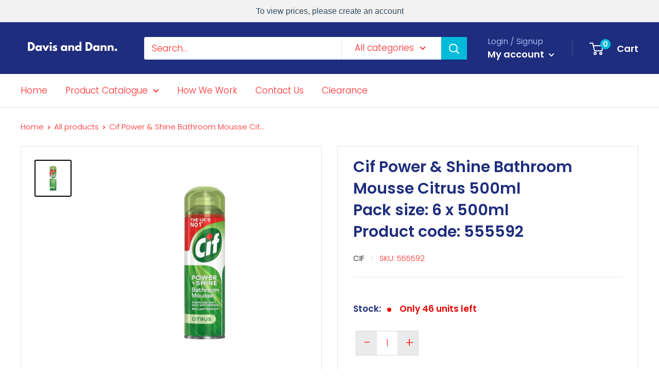

--- FILE ---
content_type: text/css
request_url: https://www.davisanddann.com/cdn/shop/t/20/assets/custom.css?v=152050117279325193621584533757
body_size: 233
content:
/** Shopify CDN: Minification failed

Line 215:0 Unexpected "}"

**/
.error-message {
  background: red;
  color: white;
  padding: 10px;
  text-align: center;
  font-size: 10px;
  font-weight: 800;
}
.over-message {
  background: rgba(0,186,219,0.8);
  color: white;
  padding: 10px;
  text-align: center;
  font-size: 10px;
  font-weight: 800;
}
.success-message {
  background: #1e2d7d;
  color: white;
  padding: 10px;
  text-align: center;
  font-size: 10px;
  font-weight: 800;
}
.custom-quantity::-webkit-inner-spin-button, 
.custom-quantity::-webkit-outer-spin-button { 
  -webkit-appearance: none;
  -moz-appearance: none;
  appearance: none;
  margin: 0; 
}
.qty_box {
  display: flex;
  border: 1px solid #d8d8d8;
  margin: 5px 0px 5px 5px;
  width: 65%;
  justify-content: space-between;
}
.qty_box input, .qty_box span {
  border: none;
  padding: 10px 13px;
}
input#Quantity-product-template{
  width: 65px;
  text-align: center;
}
input#Quantity-product-template::-webkit-inner-spin-button, 
input#Quantity-product-template::-webkit-outer-spin-button { 
  -webkit-appearance: none; 
}
.swatch {
  width: 100%;
}
.qty_box span {
  font-size: 25px;
  padding: 10px;
  cursor: pointer;
}
.qty_box span:focus{
  outline:none;
}
.product-form__item.product-form__item--quantity {
  display: inline-flex;
  width: 95%;
}
.product-item__action-list {
  flex-direction: row;
  display: flex !important;
  align-items: center;
  justify-content: space-between;
}
.product-item__action-list .qty_box span {
  padding: 0 12px;
  background: #eaeaea !important;
}
.product-form__item.product-form__item--quantity .custom-quantity {
  padding: 6px 0px;
  text-align: center;
  width: 40px;
}
.product-item__info-inner .product-item__price-list.price-list {
  display: none;
}
.product-item--vertical .product-item__action-button {
  width: 30%;
  line-height: 16px;
}
.card__section .qty_box {
  width: auto;
}
.card__section .qty_box span {
  padding: 10px 15px;
  line-height: 26px;
  background: #eaeaea !important;
  width: 40px;
}
.product-item--vertical .product-item__action-list .message {
  position: absolute;
  bottom: 70px;
  left: 50%;
  transform: translateX(-50%);
  width: 100%;
}
.product-form__info-list {
  position: relative;
}
.card__section .message {
  width: 90%;
  position: absolute;
  left: 50%;
  transform: translateX(-50%);
  top: 0;
}
.card__section .product-form__info-item {
  display: block;
}
.card__section .product-form__item.product-form__item--quantity .custom-quantity
{
  width: 40px;
}
.quantity-selector__button
{
  background: #eaeaea !important;
}



/*--------------------------------------------Responsive------------------------------------*/
@media (min-width:1280px) and (max-width:1430px){
  .product-item--vertical .product-item__action-button {
    flex: inherit;
    line-height: 15px;
    padding: 0px 7px;
    font-size: 15px;
  }
  .product-item__action-list .qty_box span {
    padding: 0 3px;
    width: 30px;
    text-align: center;
  }
  .product-form__item.product-form__item--quantity .custom-quantity {
    width: 32px;
  }
}
@media (max-width:1279px){
  .product-item__action-list .qty_box span {
    padding: 0 3px;
    width: 35px;
    text-align: center;
  }
}
@media (min-width:1000px) and (max-width:1120px){
  .product-item--vertical .product-item__action-button {
    line-height: 14px;
    padding: 0px 4px;
    font-size: 14px;
  }
  .product-item--vertical .price:not(.price--compare), .product-item--list .price:not(.price--compare) {
    font-size: 20px;
  }
  .product-form__item.product-form__item--quantity .custom-quantity {
    width: 35px;
  }
  .product-item__action-list .qty_box span {
    width: 27px;
  }
}

@media (max-width:999px){
  .product-item--vertical .product-item__action-button {
    margin: 5px 0px 5px 5px;
    padding: 0px 5px;
    font-size: 14px;
  }
  .product-item--vertical .product-item__action-button {
    width: 35%;
  }
  .product-item--vertical .product-item__action-list .message {
    bottom: 80px;
  }
  .product-item__action-list .qty_box span {
    width: 30px;
  }
}

@media (max-width:767px){
  .product-item__action-list {
    flex-wrap: wrap;
  }
  .product-form__item.product-form__item--quantity {
    width: 100%;
  }
  .qty_box {
    margin: 5px 0px 5px 0px;
  }
}


@media (max-width:480px){
  .product-form__item.product-form__item--quantity .custom-quantity {
    width: 30px;
  }
  .product-item--vertical .product-item__action-button {
    line-height: 14px;
  }
}
.product-item {
  padding: 20px 15px;
}
} 





















